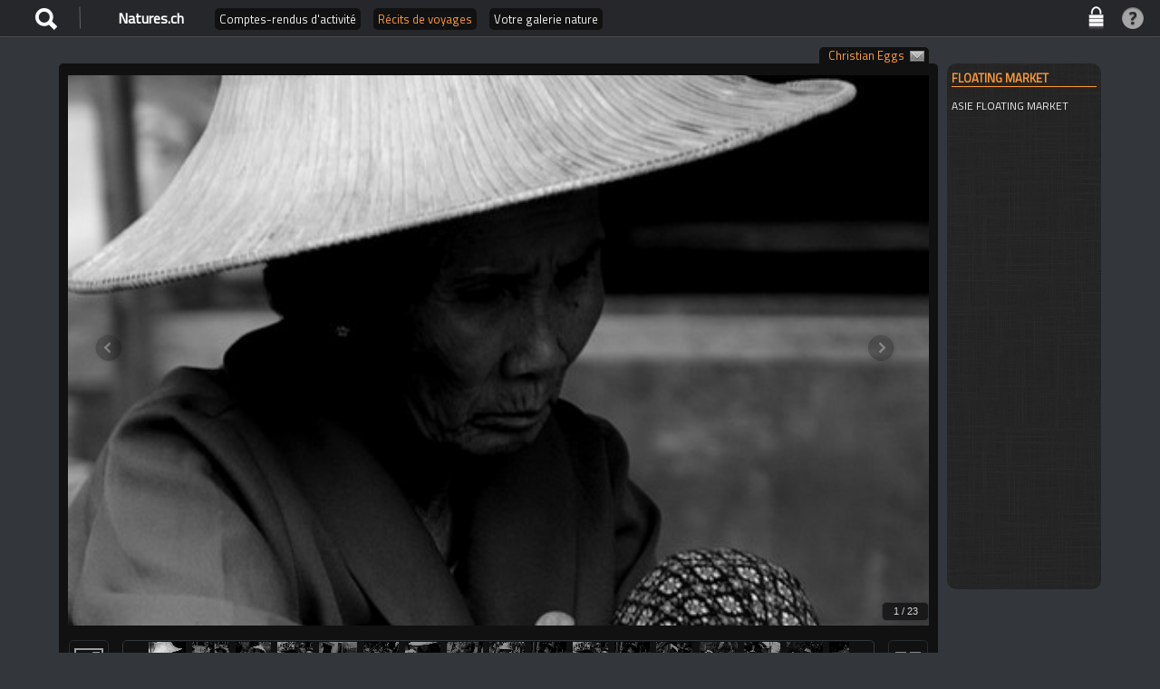

--- FILE ---
content_type: text/html; charset=UTF-8
request_url: https://natures.ch/galerie/index.php?catId=2&galId=222&tri=&useIdSel=32
body_size: 38693
content:
<!doctype html>
<html lang="fr">
	<head>
		<meta charset="utf-8" />
		<title>Natures.ch, galeries d'images</title>
        <!-- FOR IOS -->
        <link rel="apple-touch-icon-precomposed" href="img/iconIos.png"/>
        <link rel="apple-touch-icon" href="img/iconIos.png"/>
        <link rel="apple-touch-startup-image" href="img/splash.png" />
        <meta name="apple-mobile-web-app-capable" content="yes">
        <meta name="apple-mobile-web-app-status-bar-style" content="black" />
        <meta name="viewport" content="width=device-width initial-scale=1.0 maximum-scale=1.0 user-scalable=yes" />

        <!-- CSS RESET GLOBAL -->
        <link rel="stylesheet" type="text/css" href="css/reset.css">
        <!-- CSS GOOGLE FONT -->
        <!--<link href='https://fonts.googleapis.com/css?family=Roboto' rel='stylesheet' type='text/css'>-->
		<link href='https://fonts.googleapis.com/css?family=Titillium+Web' rel='stylesheet' type='text/css'>

        <!-- CSS USER INTERFACE -->
        <link type="text/css" rel="stylesheet" href='css/ui.css' />
        <link id="size-stylesheet" rel='stylesheet' type='text/css' href="" />  
        
		<!-- CSS MMENU JQUERY -->
        <link type="text/css" rel="stylesheet" href="jscript/mmenu/css/jquery.mmenu.all.css" />

        <!-- JQUERY LIB -->
        <script src="jscript/jquery-1.10.2.min.js"></script>
        
        <script src="jscript/resolution.js"></script>
        
       
        
        
        <script type="text/javascript" src="jscript/mmenu/js/jquery.mmenu.min.all.js"></script>
        
		<script src="galleria/galleria-1.4.1.min.js"></script>
        
        <!-- JQUERY UI PLUGIN 
        <link rel="stylesheet" type="text/css" href="css/jquery-ui-lightness/jquery-ui-1.10.3.custom.min.css">
        <script src="jscript/jquery-ui-1.10.3.custom.min.js"></script>-->
      
        <!-- JQUERY FORM PLUGIN -->
        <script src="jscript/jquery.form.min.js"></script>
        
        <link rel="stylesheet" href="jscript/nanoscroller.css">
        <script src="jscript/jquery.nanoscroller.min.js"></script>
        
        <script src="jscript/jquery.stayInWebApp.min.js"></script>   


		
        <!-- JQUERY INIT  -->
        <script>
$(document).ready(function(){
	$.stayInWebApp();
	
	$(".nano").nanoScroller({ 
		iOSNativeScrolling: true,
		flash: true,
		preventPageScrolling: true
	 });
	
	
	// do something when someone clicks an element with the ID 'mylink'
	$('#play').click(function() {
	
		$('.galleria').data('galleria').playToggle(); // will start slideshow attached to #image when the element #play is clicked
	
	});
	$('#fs').click(function() {
	
		$('.galleria').data('galleria').toggleFullscreen(); // will start slideshow attached to #image when the element #play is clicked
	
	});
	
	$('nav#menu').mmenu({
		"classes": "mm-light",
		"counters": true,
		"slidingSubmenus": false
		/*			
		"searchfield": {
			"addTo": "panels",
			"add": true,
			"search": true
		}*/
	});
	
	
	var cLoad=1;
	$("nav#menu").mmenu().on( "opened.mm", function() {
		//alert( "The menu has just been closed." );
		//$("nav#menu").css("display","none");
		//$('nav#menu').trigger('close');
		
		//console.log(cLoad);
		if(cLoad==1)
		{
			//console.log("c'est 1");
			setTimeout(function() {
				  // Do something after 5 seconds
				  $('nav#menu').trigger('close');
			}, 1000);			
		}
		cLoad++;
		
	}).trigger( "open.mm" );


});



</script>        
	</head>
	<body>
		<div id="page">
			<div class="header">
				<a href="#menu" class="icon"></a>
				<h2><a href="../index.php">Natures.ch</a></h2>
                <ul id="navCat">			<li><a href="index.php?catId=1&galId=1422" >Comptes-rendus d'activité</a></li>
						<li><a href="index.php?catId=2&galId=1457" class="on">Récits de voyages</a></li>
						<li><a href="index.php?catId=3&galId=1461" >Votre galerie nature</a></li>
			</ul>                <a href="manage/index.php" id="btnLog" target="_blank">Login</a>
                <a href="index.php?page=guide&catId=100" id="btnGuide">Guide</a>
			</div>
			<div class="content">
				<div id="mainGalBox">
											<div id="diapoBox"><div class="galleria"></div>
<script>
/*
	function findIndexByKeyValue: finds "key" key inside "ob" object that equals "value" value
	example: findIndexByKeyValue(students, 'name', "Jim");
	object: students = [
	   {name: 'John', age: 100, profession: 'Programmer'},
	   {name: 'Jim', age: 50, profession: 'Carpenter'}
	];
	would find the index of "Jim" and return 1
*/
 
function findIndexByKeyValue(obj, key, value)
{
    for (var i = 0; i < obj.length; i++) {
        if (obj[i][key] == value) {
            return i;
        }
    }
    return null;
}


var data = [
			{
			thumb: 'pict/161/mini_22.jpg',
			image: 'pict/161/22.jpg',
			description: ''	
		},
				{
			thumb: 'pict/161/mini_21.jpg',
			image: 'pict/161/21.jpg',
			description: ''	
		},
				{
			thumb: 'pict/161/mini_20.jpg',
			image: 'pict/161/20.jpg',
			description: ''	
		},
				{
			thumb: 'pict/161/mini_19.jpg',
			image: 'pict/161/19.jpg',
			description: ''	
		},
				{
			thumb: 'pict/161/mini_18.jpg',
			image: 'pict/161/18.jpg',
			description: ''	
		},
				{
			thumb: 'pict/161/mini_17.jpg',
			image: 'pict/161/17.jpg',
			description: ''	
		},
				{
			thumb: 'pict/161/mini_16.jpg',
			image: 'pict/161/16.jpg',
			description: ''	
		},
				{
			thumb: 'pict/161/mini_15.jpg',
			image: 'pict/161/15.jpg',
			description: ''	
		},
				{
			thumb: 'pict/161/mini_14.jpg',
			image: 'pict/161/14.jpg',
			description: ''	
		},
				{
			thumb: 'pict/161/mini_13.jpg',
			image: 'pict/161/13.jpg',
			description: ''	
		},
				{
			thumb: 'pict/161/mini_12.jpg',
			image: 'pict/161/12.jpg',
			description: ''	
		},
				{
			thumb: 'pict/161/mini_11.jpg',
			image: 'pict/161/11.jpg',
			description: ''	
		},
				{
			thumb: 'pict/161/mini_10.jpg',
			image: 'pict/161/10.jpg',
			description: ''	
		},
				{
			thumb: 'pict/161/mini_9.jpg',
			image: 'pict/161/9.jpg',
			description: ''	
		},
				{
			thumb: 'pict/161/mini_8.jpg',
			image: 'pict/161/8.jpg',
			description: ''	
		},
				{
			thumb: 'pict/161/mini_7.jpg',
			image: 'pict/161/7.jpg',
			description: ''	
		},
				{
			thumb: 'pict/161/mini_6.jpg',
			image: 'pict/161/6.jpg',
			description: ''	
		},
				{
			thumb: 'pict/161/mini_5.jpg',
			image: 'pict/161/5.jpg',
			description: ''	
		},
				{
			thumb: 'pict/161/mini_4.jpg',
			image: 'pict/161/4.jpg',
			description: ''	
		},
				{
			thumb: 'pict/161/mini_3.jpg',
			image: 'pict/161/3.jpg',
			description: ''	
		},
				{
			thumb: 'pict/161/mini_2.jpg',
			image: 'pict/161/2.jpg',
			description: ''	
		},
				{
			thumb: 'pict/161/mini_1.jpg',
			image: 'pict/161/1.jpg',
			description: ''	
		},
				{
			thumb: 'pict/161/mini_1.jpg',
			image: 'pict/161/1.jpg',
			description: ''	
		},
		];

Galleria.configure({
	thumbnails: 'lazy',
	dataSource: data
});


</script>           



<script>

	var winSize=$(window).width();
	//alert(winSize);
	if(winSize>1025)
	{
		var widthInit=970;
		var heightInit=690;
	}
	else
	{
		var widthInit=800;
		var heightInit=580;
	}

    Galleria.loadTheme('galleria/themes/classic/galleria.classic.js');
    Galleria.run('.galleria', {
        height: heightInit,
		width: widthInit,
		//autoplay: 7000, // will move forward every 7 seconds
        preload: 1,
		initialTransition: 'fade',
        transition: 'fadeslide',
		fullscreenTransition:'fadeslide',
		touchTransition:'fadeslide',
		transitionSpeed: 1400,
        imageCrop: true	
		//imagePan: 'true',
        //lightbox: true
		//showInfo: true
		//easing: 'galleriaIn'
		
		/*
		extend: function(options) {
	
			Galleria.log(this) // the gallery instance
			Galleria.log(options) // the gallery options
	
			// listen to when an image is shown
			this.bind('image', function(e) {
	
				Galleria.log(e) // the event object may contain custom objects, in this case the main image
				Galleria.log(e.imageTarget) // the current image
				
				//console.log(e.imageTarget);
				// lets make galleria open a lightbox when clicking the main image:
				
				$(e.imageTarget).click(this.proxy(function() {
				   this.openLightbox();
				}));
				
			});
		}*/	
		
        
    });
	
	Galleria.ready(function() {
		var gallery = this;
		
		this.lazyLoadChunks(12);

		// ADD FULLSCREEN BTN TO BOTTOM BAR
		this.addElement('fscr');
		this.appendChild('thumbnails-container','fscr');
		var fscr = this.$('fscr')
			.click(function() {
				gallery.toggleFullscreen();
               	
				// --- toggle bgImage BTN
			    var bgImg = $(this).css('background-image')
				var fileNameIndex = bgImg.lastIndexOf("/") + 1;
				var filenameT = bgImg.substr(fileNameIndex);
				//var filename=filenameT.substr(0,filenameT.length-2);
				var filename=filenameT.split('"');
				//console.log(filename[0]);
				if (filename[0] == "fullscreen.png") {
					$(this).css("background-image",'url(galleria/themes/classic/fullscreenOff.png)');
				}
				else {
					$(this).css("background-image",'url(galleria/themes/classic/fullscreen.png)');
				} 
			});
			
		//this.addIdleState(this.get('fscr'), { opacity:0 });
		
		// ADD PLAY DIAPO BTN TO BOTTOM BAR		
		this.addElement('play');
		this.appendChild('thumbnails-container','play');
		var fscr = this.$('play')
			.click(function() {
				gallery.playToggle();
				
				// --- toggle bgImage BTN
			    var bgImg = $(this).css('background-image')
				var fileNameIndex = bgImg.lastIndexOf("/") + 1;
				var filenameT = bgImg.substr(fileNameIndex);
				//var filename=filenameT.substr(0,filenameT.length-2);
				var filename=filenameT.split('"');
				//console.log(filename[0]);
				if (filename[0] == "playpause.png") {
					$(this).css("background-image",'url(galleria/themes/classic/playpauseOff.png)');
				}
				else {
					$(this).css("background-image",'url(galleria/themes/classic/playpause.png)');
				} 				
			});
		//this.addIdleState(this.get('play'), { opacity:0 });		
		
	});	
</script>
</div>
						<div id="infoGalBox">
							      
		<p class="nameBox"><a href="mailto:cris@anywaygalerie.ch">Christian Eggs</a></p>        
        <h4>FLOATING MARKET</h4>        
        <!--<p>(01.07.2006)</p>-->
		<div class="nano">
            <div class="nano-content">
				<div style="padding-right: 15px;">ASIE FLOATING MARKET</div>
            </div>
        </div>
        						</div>
						                </div>
            </div>
			<!-- NAV START -->
            <nav id="menu">
            		<ul>
            
            <li>
                <span>
                <form name="f_search" id="f_search" method="post" action="index.php">
                    <input type="text" name="textsearch" value="" id="textsearch" />
                    <input type="image" src="img/search_button_round.png" alt="" id="f_btn_search" />
                </form>
                <div class="clear"></div>       
                                </span>
            </li>
            
			<li ><span>Bally Mathieu</span>
					<ul id="la74">						<li ><a href="index.php?catId=2&galId=1053&tri=&useIdSel=74#la74">Maroc 12.2010-01.2011</a></li>
											</ul>
				  </li>
			<li ><span>Barbalat Alain</span>
					<ul id="la39">						<li ><a href="index.php?catId=2&galId=156&tri=&useIdSel=39#la39">Emirats Arabes Unis</a></li>
											</ul>
				  </li>
			<li ><span>Birdline Tours </span>
					<ul id="la25">						<li ><a href="index.php?catId=2&galId=1391&tri=&useIdSel=25#la25">La Nouvelle-Zélande et ses îles subantarctiques.</a></li>
												<li ><a href="index.php?catId=2&galId=1390&tri=&useIdSel=25#la25">Kazakhstan et Kirghizistan</a></li>
												<li ><a href="index.php?catId=2&galId=1379&tri=&useIdSel=25#la25">Voyage Birdline Tours en Turquie orientale</a></li>
												<li ><a href="index.php?catId=2&galId=1273&tri=&useIdSel=25#la25">Voyage Birdline Tours au Sénégal</a></li>
												<li ><a href="index.php?catId=2&galId=1241&tri=&useIdSel=25#la25">Voyage Birdline Tours au Chukotka</a></li>
												<li ><a href="index.php?catId=2&galId=1178&tri=&useIdSel=25#la25">Voyage Birdline Tours au Kamtchatka</a></li>
												<li ><a href="index.php?catId=2&galId=1148&tri=&useIdSel=25#la25">Voyage Birdline Tours en Scandinavie</a></li>
												<li ><a href="index.php?catId=2&galId=1120&tri=&useIdSel=25#la25">Voyage Birdline Tours en Alaska</a></li>
												<li ><a href="index.php?catId=2&galId=1066&tri=&useIdSel=25#la25">Voyage Birdline Tours au Spitzberg</a></li>
												<li ><a href="index.php?catId=2&galId=1091&tri=&useIdSel=25#la25">Voyage Birdline Tours au Maroc</a></li>
												<li ><a href="index.php?catId=2&galId=1070&tri=&useIdSel=25#la25">Voyage Birdline Tours en Ethiopie</a></li>
												<li ><a href="index.php?catId=2&galId=914&tri=&useIdSel=25#la25">Voyage Birdline Tours en Pologne</a></li>
												<li ><a href="index.php?catId=2&galId=813&tri=&useIdSel=25#la25">Voyage en Espagne du 14 au 25 avril 2008</a></li>
												<li ><a href="index.php?catId=2&galId=804&tri=&useIdSel=25#la25">Lac du Der novembre 2006</a></li>
												<li ><a href="index.php?catId=2&galId=714&tri=&useIdSel=25#la25">Voyage Birdline Tours en Espagne</a></li>
												<li ><a href="index.php?catId=2&galId=534&tri=&useIdSel=25#la25">Week-end en Champagne</a></li>
												<li ><a href="index.php?catId=2&galId=694&tri=&useIdSel=25#la25">Voyage en Camargue-Crau-Alpilles</a></li>
												<li ><a href="index.php?catId=2&galId=464&tri=&useIdSel=25#la25">Voyage Birdline Tours en Turquie  -  Anatolie</a></li>
												<li ><a href="index.php?catId=2&galId=296&tri=&useIdSel=25#la25">Voyage Birdline Tours en Tunisie</a></li>
												<li ><a href="index.php?catId=2&galId=72&tri=&useIdSel=25#la25">Voyage Birdline Tours en Roumanie</a></li>
											</ul>
				  </li>
			<li ><span>Bornand Christophe</span>
					<ul id="la87">						<li ><a href="index.php?catId=2&galId=528&tri=&useIdSel=87#la87">Camp de baguage en Roumanie</a></li>
												<li ><a href="index.php?catId=2&galId=408&tri=&useIdSel=87#la87">Borneo - Sabah</a></li>
												<li ><a href="index.php?catId=2&galId=409&tri=&useIdSel=87#la87">Borneo - Sarawak</a></li>
											</ul>
				  </li>
			<li ><span>Bottin Philippe</span>
					<ul id="la6">						<li ><a href="index.php?catId=2&galId=1457&tri=&useIdSel=6#la6">Les phoques communs de la Baie de Somme</a></li>
												<li ><a href="index.php?catId=2&galId=1428&tri=&useIdSel=6#la6">Les joyaux du Pérou</a></li>
												<li ><a href="index.php?catId=2&galId=1427&tri=&useIdSel=6#la6">L’Equateur et sa forêt amazonienne</a></li>
												<li ><a href="index.php?catId=2&galId=1426&tri=&useIdSel=6#la6">Les îles enchantées des Galapagos</a></li>
												<li ><a href="index.php?catId=2&galId=1418&tri=&useIdSel=6#la6">Du delta de l’Okavango jusqu’au chutes Victoria.</a></li>
												<li ><a href="index.php?catId=2&galId=1417&tri=&useIdSel=6#la6">Afrique du Sud – Parc Kruger</a></li>
												<li ><a href="index.php?catId=2&galId=1408&tri=&useIdSel=6#la6">La route du sud de Madagascar</a></li>
												<li ><a href="index.php?catId=2&galId=1392&tri=&useIdSel=6#la6">La Nouvelle-Zélande et ses îles subantarctiques.</a></li>
												<li ><a href="index.php?catId=2&galId=1384&tri=&useIdSel=6#la6">Sénégal</a></li>
												<li ><a href="index.php?catId=2&galId=1378&tri=&useIdSel=6#la6">Le Bélize et ses sites Mayas</a></li>
												<li ><a href="index.php?catId=2&galId=1147&tri=&useIdSel=6#la6">Scandinavie</a></li>
												<li ><a href="index.php?catId=2&galId=903&tri=&useIdSel=6#la6">Quel avenir pour le delta de l Ebre ?</a></li>
												<li ><a href="index.php?catId=2&galId=759&tri=&useIdSel=6#la6">Maldives</a></li>
												<li ><a href="index.php?catId=2&galId=100&tri=&useIdSel=6#la6">Traversée d Arolla à Ferpècle</a></li>
												<li ><a href="index.php?catId=2&galId=465&tri=&useIdSel=6#la6">A la découverte de Bornéo</a></li>
												<li ><a href="index.php?catId=2&galId=267&tri=&useIdSel=6#la6">Parcs et réserves du Kenya</a></li>
												<li ><a href="index.php?catId=2&galId=129&tri=&useIdSel=6#la6">L’avifaune du Costa Rica</a></li>
												<li ><a href="index.php?catId=2&galId=88&tri=&useIdSel=6#la6">Les orques de Norvège</a></li>
											</ul>
				  </li>
			<li ><span>Carly </span>
					<ul id="la113">						<li ><a href="index.php?catId=2&galId=599&tri=&useIdSel=113#la113">Vacances Floride</a></li>
											</ul>
				  </li>
			<li ><span>Chambon Claude</span>
					<ul id="la154">						<li ><a href="index.php?catId=2&galId=1293&tri=&useIdSel=154#la154">Aix-la-Chapelle</a></li>
												<li ><a href="index.php?catId=2&galId=1291&tri=&useIdSel=154#la154">Paysages du Maroc</a></li>
												<li ><a href="index.php?catId=2&galId=1182&tri=&useIdSel=154#la154">Ouest Américain</a></li>
												<li ><a href="index.php?catId=2&galId=1163&tri=&useIdSel=154#la154">Copenhague</a></li>
												<li ><a href="index.php?catId=2&galId=1165&tri=&useIdSel=154#la154">Dublin</a></li>
												<li ><a href="index.php?catId=2&galId=1164&tri=&useIdSel=154#la154">Lyon (Fête des Lumières 2011)</a></li>
												<li ><a href="index.php?catId=2&galId=1162&tri=&useIdSel=154#la154">Lisbonne</a></li>
												<li ><a href="index.php?catId=2&galId=1161&tri=&useIdSel=154#la154">Cités Bataves (Amsterdam - Rotterdam...)</a></li>
												<li ><a href="index.php?catId=2&galId=1160&tri=&useIdSel=154#la154">Venise</a></li>
												<li ><a href="index.php?catId=2&galId=1159&tri=&useIdSel=154#la154">Rome</a></li>
												<li ><a href="index.php?catId=2&galId=1154&tri=&useIdSel=154#la154">Paysages d'Irlande</a></li>
												<li ><a href="index.php?catId=2&galId=1156&tri=&useIdSel=154#la154">Paysages du Portugal</a></li>
												<li ><a href="index.php?catId=2&galId=1157&tri=&useIdSel=154#la154">Paysages de France</a></li>
												<li ><a href="index.php?catId=2&galId=1158&tri=&useIdSel=154#la154">Paysages de Suisse</a></li>
											</ul>
				  </li>
			<li ><span>Chardon Katia</span>
					<ul id="la147">						<li ><a href="index.php?catId=2&galId=815&tri=&useIdSel=147#la147">Sri Lanka, février 2007</a></li>
												<li ><a href="index.php?catId=2&galId=806&tri=&useIdSel=147#la147">Québec, octobre 2007</a></li>
												<li ><a href="index.php?catId=2&galId=807&tri=&useIdSel=147#la147">Cyclades, octobre 2008</a></li>
												<li ><a href="index.php?catId=2&galId=808&tri=&useIdSel=147#la147">Engadine, juillet 2004</a></li>
												<li ><a href="index.php?catId=2&galId=809&tri=&useIdSel=147#la147">On dirait le sud...</a></li>
											</ul>
				  </li>
			<li ><span>Chevalier Matthieu</span>
					<ul id="la149">						<li ><a href="index.php?catId=2&galId=820&tri=&useIdSel=149#la149">Pérou, quelque part, un jour...</a></li>
											</ul>
				  </li>
			<li ><span>Corajoud Pierre</span>
					<ul id="la90">						<li ><a href="index.php?catId=2&galId=422&tri=&useIdSel=90#la90">La balade des marais</a></li>
												<li ><a href="index.php?catId=2&galId=424&tri=&useIdSel=90#la90">La Serine</a></li>
												<li ><a href="index.php?catId=2&galId=425&tri=&useIdSel=90#la90">La balade champêtre au pied du Jura</a></li>
												<li ><a href="index.php?catId=2&galId=426&tri=&useIdSel=90#la90">Le Nozon</a></li>
												<li ><a href="index.php?catId=2&galId=427&tri=&useIdSel=90#la90">La balade des chênes</a></li>
											</ul>
				  </li>
			<li ><span>De Geoffroy</span>
					<ul id="la100">						<li ><a href="index.php?catId=2&galId=893&tri=&useIdSel=100#la100">Finlande-Norvege 2009 (22-30 Mai 2009)</a></li>
											</ul>
				  </li>
			<li ><span>Dvorak Matthieu</span>
					<ul id="la70">						<li ><a href="index.php?catId=2&galId=306&tri=&useIdSel=70#la70">Corse Octobre 2006</a></li>
											</ul>
				  </li>
			<li class="Selected"><span>Eggs Christian</span>
					<ul id="la32">						<li ><a href="index.php?catId=2&galId=223&tri=&useIdSel=32#la32">BALADE DANS LES ALPES</a></li>
												<li class="Selected"><a href="index.php?catId=2&galId=222&tri=&useIdSel=32#la32">FLOATING MARKET</a></li>
												<li ><a href="index.php?catId=2&galId=235&tri=&useIdSel=32#la32">REPERAGE EN COLOMBIE BRITANNIQUE</a></li>
												<li ><a href="index.php?catId=2&galId=182&tri=&useIdSel=32#la32">VOYAGE AU PAYS DES REINES DU VAL D'HERENS</a></li>
												<li ><a href="index.php?catId=2&galId=226&tri=&useIdSel=32#la32">SUD AFRICA</a></li>
												<li ><a href="index.php?catId=2&galId=133&tri=&useIdSel=32#la32">PAYSAGE DE VIGNE EN VALAIS</a></li>
												<li ><a href="index.php?catId=2&galId=110&tri=&useIdSel=32#la32">BODIE GHOST TOWN 1999</a></li>
												<li ><a href="index.php?catId=2&galId=119&tri=&useIdSel=32#la32">PAYSAGES LACS SUISSE</a></li>
												<li ><a href="index.php?catId=2&galId=114&tri=&useIdSel=32#la32">CUBA</a></li>
												<li ><a href="index.php?catId=2&galId=130&tri=&useIdSel=32#la32">CARAIBES</a></li>
												<li ><a href="index.php?catId=2&galId=131&tri=&useIdSel=32#la32">PREALPES, VUES D'EN HAUT</a></li>
												<li ><a href="index.php?catId=2&galId=117&tri=&useIdSel=32#la32">UN JOUR DE MARCHE AEN HAITI</a></li>
												<li ><a href="index.php?catId=2&galId=116&tri=&useIdSel=32#la32">ETERNELLE EGYPTE</a></li>
												<li ><a href="index.php?catId=2&galId=112&tri=&useIdSel=32#la32">AMERINDIENS</a></li>
												<li ><a href="index.php?catId=2&galId=120&tri=&useIdSel=32#la32">DIVERS DESERTS</a></li>
											</ul>
				  </li>
			<li ><span>Empreinte Montagne Stéphane</span>
					<ul id="la159">						<li ><a href="index.php?catId=2&galId=886&tri=&useIdSel=159#la159">Montagne</a></li>
											</ul>
				  </li>
			<li ><span>Fragnière Pépé</span>
					<ul id="la148">						<li ><a href="index.php?catId=2&galId=1187&tri=&useIdSel=148#la148">Un petit tour au Québec  Canada  ( Février 2013)</a></li>
												<li ><a href="index.php?catId=2&galId=1127&tri=&useIdSel=148#la148">Delta de l'Ebre automne 2011</a></li>
											</ul>
				  </li>
			<li ><span>Franc Olivia</span>
					<ul id="la11">						<li ><a href="index.php?catId=2&galId=1029&tri=&useIdSel=11#la11">Haute Route Zermatt - Saas Fee</a></li>
												<li ><a href="index.php?catId=2&galId=692&tri=&useIdSel=11#la11">La Bernina</a></li>
												<li ><a href="index.php?catId=2&galId=691&tri=&useIdSel=11#la11">La Bretagne : 3 jours le long du GR 34</a></li>
												<li ><a href="index.php?catId=2&galId=450&tri=&useIdSel=11#la11">Haute Route Champex - Zermatt</a></li>
												<li ><a href="index.php?catId=2&galId=340&tri=&useIdSel=11#la11">Carrefour Jeunesse Emploi de Mékinac</a></li>
												<li ><a href="index.php?catId=2&galId=339&tri=&useIdSel=11#la11">Husky-Aventures 2007</a></li>
												<li ><a href="index.php?catId=2&galId=209&tri=&useIdSel=11#la11">Tour des Dents du Midi</a></li>
												<li ><a href="index.php?catId=2&galId=206&tri=&useIdSel=11#la11">Chemin de St-Jacques de Compostelle</a></li>
												<li ><a href="index.php?catId=2&galId=141&tri=&useIdSel=11#la11">Husky-Aventures 2006</a></li>
												<li ><a href="index.php?catId=2&galId=60&tri=&useIdSel=11#la11">Tour des Muverans</a></li>
											</ul>
				  </li>
			<li ><span>Frey Alain</span>
					<ul id="la114">						<li ><a href="index.php?catId=2&galId=1294&tri=&useIdSel=114#la114">Abruzzes  mai 2013</a></li>
											</ul>
				  </li>
			<li ><span>Gabioud Simon</span>
					<ul id="la69">						<li ><a href="index.php?catId=2&galId=293&tri=&useIdSel=69#la69">Voyage en Gaspésie (Québec)</a></li>
												<li ><a href="index.php?catId=2&galId=321&tri=&useIdSel=69#la69">Voyage ornithologique en Camargue</a></li>
											</ul>
				  </li>
			<li ><span>Gillioz Jean-Richard</span>
					<ul id="la63">						<li ><a href="index.php?catId=2&galId=255&tri=&useIdSel=63#la63">Voyage en Turquie (2006)</a></li>
												<li ><a href="index.php?catId=2&galId=256&tri=&useIdSel=63#la63">Voyage en Turquie (2005)</a></li>
											</ul>
				  </li>
			<li ><span>Jaquier Frédéric</span>
					<ul id="la33">						<li ><a href="index.php?catId=2&galId=1191&tri=&useIdSel=33#la33">Voyage en Camargue Mai 2013</a></li>
												<li ><a href="index.php?catId=2&galId=1173&tri=&useIdSel=33#la33">Deux heures autour des Sept-Iles ( En Bretagne )</a></li>
												<li ><a href="index.php?catId=2&galId=124&tri=&useIdSel=33#la33">Voyage en Camargue Mai 2006</a></li>
												<li ><a href="index.php?catId=2&galId=121&tri=&useIdSel=33#la33">Voyage au lac de Der. Nov 2004</a></li>
											</ul>
				  </li>
			<li ><span>Jaquier Ryan</span>
					<ul id="la191">						<li ><a href="index.php?catId=2&galId=1194&tri=&useIdSel=191#la191">Camargue 2013</a></li>
												<li ><a href="index.php?catId=2&galId=1137&tri=&useIdSel=191#la191">Bretagne 2012</a></li>
											</ul>
				  </li>
			<li ><span>Jean-Petit-Matile Olivier</span>
					<ul id="la21">						<li ><a href="index.php?catId=2&galId=1068&tri=&useIdSel=21#la21">Les Shetland</a></li>
												<li ><a href="index.php?catId=2&galId=763&tri=&useIdSel=21#la21">Paysages scandinaves...</a></li>
												<li ><a href="index.php?catId=2&galId=333&tri=&useIdSel=21#la21">La réserve de Wood Buffalo</a></li>
												<li ><a href="index.php?catId=2&galId=526&tri=&useIdSel=21#la21">Voyages aux Shetlands</a></li>
												<li ><a href="index.php?catId=2&galId=316&tri=&useIdSel=21#la21">Voyage dans le Grand Nord canadien</a></li>
											</ul>
				  </li>
			<li ><span>Justine De Ridder Justine</span>
					<ul id="la161">						<li ><a href="index.php?catId=2&galId=890&tri=&useIdSel=161#la161">Voyage en Finlande-Norvège</a></li>
											</ul>
				  </li>
			<li ><span>Marmeys Patricia</span>
					<ul id="la60">						<li ><a href="index.php?catId=2&galId=246&tri=&useIdSel=60#la60">Souvenirs de Polynésie</a></li>
												<li ><a href="index.php?catId=2&galId=247&tri=&useIdSel=60#la60">Voyage au Yukon et en Alaska</a></li>
											</ul>
				  </li>
			<li ><span>Martinez Nicolas</span>
					<ul id="la110">						<li ><a href="index.php?catId=2&galId=968&tri=&useIdSel=110#la110">Syrie</a></li>
											</ul>
				  </li>
			<li ><span>Menétrey Yves</span>
					<ul id="la67">						<li ><a href="index.php?catId=2&galId=1041&tri=&useIdSel=67#la67">Fresques Orgosolo Sardaigne</a></li>
												<li ><a href="index.php?catId=2&galId=1040&tri=&useIdSel=67#la67">Sardaigne septembre  2010</a></li>
												<li ><a href="index.php?catId=2&galId=1002&tri=&useIdSel=67#la67">Baronnie mai 2010</a></li>
												<li ><a href="index.php?catId=2&galId=985&tri=&useIdSel=67#la67">Voyage Maroc 31.1. au 7.2. 2010.</a></li>
												<li ><a href="index.php?catId=2&galId=917&tri=&useIdSel=67#la67">Voyage en Bretagne du 21.4 au 28.4.2009</a></li>
												<li ><a href="index.php?catId=2&galId=911&tri=&useIdSel=67#la67">Voyage en Turkie 1-18.7.09</a></li>
												<li ><a href="index.php?catId=2&galId=732&tri=&useIdSel=67#la67">Sardaigne Côte Ouest  26 août au 2 sept 2008</a></li>
												<li ><a href="index.php?catId=2&galId=731&tri=&useIdSel=67#la67">Voyage en Roumanie septembre 2007</a></li>
												<li ><a href="index.php?catId=2&galId=730&tri=&useIdSel=67#la67">Finlande 2008</a></li>
												<li ><a href="index.php?catId=2&galId=421&tri=&useIdSel=67#la67">Voyage en Géorgie 2007</a></li>
												<li ><a href="index.php?catId=2&galId=336&tri=&useIdSel=67#la67">Voyage en Pologne mai 2005</a></li>
												<li ><a href="index.php?catId=2&galId=299&tri=&useIdSel=67#la67">Voyage au sud de la Tunisie du 21 au 28 octobre 2006</a></li>
												<li ><a href="index.php?catId=2&galId=279&tri=&useIdSel=67#la67">Voyage en Islande  Juin 2006</a></li>
											</ul>
				  </li>
			<li ><span>Morard Eric</span>
					<ul id="la41">						<li ><a href="index.php?catId=2&galId=482&tri=&useIdSel=41#la41">Voyage orthoptérologique au Tessin</a></li>
												<li ><a href="index.php?catId=2&galId=357&tri=&useIdSel=41#la41">Les Adroits de la vallée des Ormonts</a></li>
											</ul>
				  </li>
			<li ><span>Nierle Thomas</span>
					<ul id="la185">						<li ><a href="index.php?catId=2&galId=1145&tri=&useIdSel=185#la185">Brésil 2012</a></li>
												<li ><a href="index.php?catId=2&galId=1065&tri=&useIdSel=185#la185">Seychelles 2011</a></li>
											</ul>
				  </li>
			<li ><span>Pellaton Evelyne</span>
					<ul id="la53">						<li ><a href="index.php?catId=2&galId=880&tri=&useIdSel=53#la53">Slovénie : pays de l'ours</a></li>
												<li ><a href="index.php?catId=2&galId=877&tri=&useIdSel=53#la53">Roumanie : Carpates et delta du Danube</a></li>
												<li ><a href="index.php?catId=2&galId=736&tri=&useIdSel=53#la53">Tunisie : Djerba et les portes du Sahara</a></li>
												<li ><a href="index.php?catId=2&galId=638&tri=&useIdSel=53#la53">Estrémadure et Doñana</a></li>
												<li ><a href="index.php?catId=2&galId=205&tri=&useIdSel=53#la53">Suède - Hälsingland</a></li>
											</ul>
				  </li>
			<li ><span>Perret Alain</span>
					<ul id="la92">						<li ><a href="index.php?catId=2&galId=819&tri=&useIdSel=92#la92">Ladakh  Zanskar</a></li>
												<li ><a href="index.php?catId=2&galId=897&tri=&useIdSel=92#la92">Algérie</a></li>
												<li ><a href="index.php?catId=2&galId=445&tri=&useIdSel=92#la92">Corse</a></li>
												<li ><a href="index.php?catId=2&galId=446&tri=&useIdSel=92#la92">Libye</a></li>
											</ul>
				  </li>
			<li ><span>Porchet Gérald</span>
					<ul id="la18">						<li ><a href="index.php?catId=2&galId=44&tri=&useIdSel=18#la18">Ballade du côté de Torgon</a></li>
											</ul>
				  </li>
			<li ><span>Quiblier Christine et José</span>
					<ul id="la96">						<li ><a href="index.php?catId=2&galId=1296&tri=&useIdSel=96#la96">2011 Ethiopie</a></li>
												<li ><a href="index.php?catId=2&galId=1180&tri=&useIdSel=96#la96">2011 Islande</a></li>
												<li ><a href="index.php?catId=2&galId=485&tri=&useIdSel=96#la96">2007 Entre Pô et Sesia</a></li>
											</ul>
				  </li>
			<li ><span>Rapin Pascal</span>
					<ul id="la31">						<li ><a href="index.php?catId=2&galId=1456&tri=&useIdSel=31#la31">Kenya 2024 - première partie</a></li>
												<li ><a href="index.php?catId=2&galId=1455&tri=&useIdSel=31#la31">Kenya 2024 - deuxième partie</a></li>
												<li ><a href="index.php?catId=2&galId=1454&tri=&useIdSel=31#la31">Jargalant et Mongolie occidentale</a></li>
												<li ><a href="index.php?catId=2&galId=1449&tri=&useIdSel=31#la31">Ouganda 2022 - Endémiques du rift albertin et grande faune africaine - deuxième partie</a></li>
												<li ><a href="index.php?catId=2&galId=1446&tri=&useIdSel=31#la31">Ouganda 2022 - Endémiques du rift albertin et grande faune africaine - première partie</a></li>
												<li ><a href="index.php?catId=2&galId=1439&tri=&useIdSel=31#la31">Karupelv Valley Project - un été au Groenland</a></li>
												<li ><a href="index.php?catId=2&galId=1434&tri=&useIdSel=31#la31">Inde du Nord - novembre 2019</a></li>
												<li ><a href="index.php?catId=2&galId=1433&tri=&useIdSel=31#la31">La Palma / Canaries - mars 2019</a></li>
												<li ><a href="index.php?catId=2&galId=1432&tri=&useIdSel=31#la31">Extrême-Orient russe : Oussouri et Sakhaline 2018</a></li>
												<li ><a href="index.php?catId=2&galId=1431&tri=&useIdSel=31#la31">Sultanat d'Oman, région du Dhofar - février 2018</a></li>
												<li ><a href="index.php?catId=2&galId=1430&tri=&useIdSel=31#la31">Zambie octobre-novembre 2017 - Deuxième partie</a></li>
												<li ><a href="index.php?catId=2&galId=1429&tri=&useIdSel=31#la31">Zambie octobre-novembre 2017 - Première partie</a></li>
												<li ><a href="index.php?catId=2&galId=1424&tri=&useIdSel=31#la31">Fuerteventura - février-mars 2017</a></li>
												<li ><a href="index.php?catId=2&galId=1423&tri=&useIdSel=31#la31">Sibérie - région du lac Baïkal - printemps 2017</a></li>
												<li ><a href="index.php?catId=2&galId=1399&tri=&useIdSel=31#la31">Canada - printemps 2016</a></li>
												<li ><a href="index.php?catId=2&galId=1396&tri=&useIdSel=31#la31">Namibie, janvier-février 2016 - Deuxième partie : les paysages, mammifères et autres bestioles</a></li>
												<li ><a href="index.php?catId=2&galId=1395&tri=&useIdSel=31#la31">Namibie, janvier-février 2016 - Première partie : les Oiseaux</a></li>
												<li ><a href="index.php?catId=2&galId=1387&tri=&useIdSel=31#la31">Kazakhstan et Kirghizistan, printemps 2015</a></li>
												<li ><a href="index.php?catId=2&galId=1380&tri=&useIdSel=31#la31">Fuerteventura - Canaries, mars 2015</a></li>
												<li ><a href="index.php?catId=2&galId=1374&tri=&useIdSel=31#la31">Sultanat d'Oman - novembre 2014</a></li>
												<li ><a href="index.php?catId=2&galId=1367&tri=&useIdSel=31#la31">Turquie orientale - printemps 2014</a></li>
												<li ><a href="index.php?catId=2&galId=1265&tri=&useIdSel=31#la31">Sénégal, décembre 2013</a></li>
												<li ><a href="index.php?catId=2&galId=1198&tri=&useIdSel=31#la31">Islande, été 2013</a></li>
												<li ><a href="index.php?catId=2&galId=1189&tri=&useIdSel=31#la31">Ile de Ré - automne 2012</a></li>
												<li ><a href="index.php?catId=2&galId=1177&tri=&useIdSel=31#la31">Kamtchatka et Chukotka 2012 : sur les traces de Vitus Bering</a></li>
												<li ><a href="index.php?catId=2&galId=1142&tri=&useIdSel=31#la31">Le Sud marocain - printemps 2012</a></li>
												<li ><a href="index.php?catId=2&galId=1135&tri=&useIdSel=31#la31">Ile de Ré - automne 2011</a></li>
												<li ><a href="index.php?catId=2&galId=1118&tri=&useIdSel=31#la31">Alaska - été 2011</a></li>
												<li ><a href="index.php?catId=2&galId=1113&tri=&useIdSel=31#la31">Scandinavie - printemps 2011</a></li>
												<li ><a href="index.php?catId=2&galId=1071&tri=&useIdSel=31#la31">Elles sont chouettes les Finlandaises</a></li>
												<li ><a href="index.php?catId=2&galId=1062&tri=&useIdSel=31#la31">Sud Sinaï - automne 2010</a></li>
												<li ><a href="index.php?catId=2&galId=1051&tri=&useIdSel=31#la31">Expédition dans le Grand Nord : Spitzberg 2010</a></li>
												<li ><a href="index.php?catId=2&galId=1000&tri=&useIdSel=31#la31">Le Sultanat d'Oman en février 2010</a></li>
												<li ><a href="index.php?catId=2&galId=953&tri=&useIdSel=31#la31">Ile de Ré, octobre 2009</a></li>
												<li ><a href="index.php?catId=2&galId=869&tri=&useIdSel=31#la31">Fuerteventura, Canaries, printemps 2009</a></li>
												<li ><a href="index.php?catId=2&galId=755&tri=&useIdSel=31#la31">Ile de Ré, octobre 2008</a></li>
												<li ><a href="index.php?catId=2&galId=542&tri=&useIdSel=31#la31">Sultanat d'Oman novembre 2007</a></li>
												<li ><a href="index.php?catId=2&galId=240&tri=&useIdSel=31#la31">Laponie juin 2006</a></li>
												<li ><a href="index.php?catId=2&galId=103&tri=&useIdSel=31#la31">Sud Sinaï octobre 2005</a></li>
											</ul>
				  </li>
			<li ><span>RAUSS François</span>
					<ul id="la179">						<li ><a href="index.php?catId=2&galId=1167&tri=&useIdSel=179#la179">Shetland 2011</a></li>
												<li ><a href="index.php?catId=2&galId=1168&tri=&useIdSel=179#la179">Ile de Mull (Écosse)</a></li>
											</ul>
				  </li>
			<li ><span>Rey Emmanuel</span>
					<ul id="la40">						<li ><a href="index.php?catId=2&galId=428&tri=&useIdSel=40#la40">Maroc</a></li>
												<li ><a href="index.php?catId=2&galId=161&tri=&useIdSel=40#la40">Pyrénées en NB</a></li>
												<li ><a href="index.php?catId=2&galId=160&tri=&useIdSel=40#la40">Afrique de l'Ouest</a></li>
											</ul>
				  </li>
			<li ><span>Rime Yann</span>
					<ul id="la111">						<li ><a href="index.php?catId=2&galId=605&tri=&useIdSel=111#la111">La Roumanie en 2007</a></li>
												<li ><a href="index.php?catId=2&galId=564&tri=&useIdSel=111#la111">La Camargue en hiver</a></li>
											</ul>
				  </li>
			<li ><span>Rouvet Martine</span>
					<ul id="la141">						<li ><a href="index.php?catId=2&galId=776&tri=&useIdSel=141#la141">invitation à découvrir le monde sous-marin</a></li>
											</ul>
				  </li>
			<li ><span>Salis Sandra</span>
					<ul id="la167">						<li ><a href="index.php?catId=2&galId=935&tri=&useIdSel=167#la167">Bretagne 2009</a></li>
											</ul>
				  </li>
			<li ><span>Sauser Eric</span>
					<ul id="la24">						<li ><a href="index.php?catId=2&galId=1181&tri=&useIdSel=24#la24">Voyage du 24.05 au 03.06.2012 en Finlande et en Norvège</a></li>
												<li ><a href="index.php?catId=2&galId=1046&tri=&useIdSel=24#la24">voyage au Maroc du 10 au 19.03.2010</a></li>
												<li ><a href="index.php?catId=2&galId=956&tri=&useIdSel=24#la24">Voyage sur l'île de Madère du 29.08. au 04.09.2009</a></li>
												<li ><a href="index.php?catId=2&galId=901&tri=&useIdSel=24#la24">voyage en Norvège au Varangerfjord du 15.06 au 23.06.2008</a></li>
												<li ><a href="index.php?catId=2&galId=529&tri=&useIdSel=24#la24">voyages Liberty-Bird sur l'île hollandaise de Texel du 29 september au 6 octobre 2007</a></li>
												<li ><a href="index.php?catId=2&galId=169&tri=&useIdSel=24#la24">Voyage Birdline en Roumanie du 25 avril au 4 mai 2006</a></li>
												<li ><a href="index.php?catId=2&galId=70&tri=&useIdSel=24#la24">Voyage de Liberty-Bird dans le nord-est de la Pologne en mai 2005</a></li>
												<li ><a href="index.php?catId=2&galId=97&tri=&useIdSel=24#la24">Voyage en Turquie en janvier 2005</a></li>
												<li ><a href="index.php?catId=2&galId=94&tri=&useIdSel=24#la24">vacances en Bretagne, septembre 2004</a></li>
												<li ><a href="index.php?catId=2&galId=71&tri=&useIdSel=24#la24">voyage d'Explorer dans le sud de la Tunisie à fin février - début mars 2004</a></li>
												<li ><a href="index.php?catId=2&galId=73&tri=&useIdSel=24#la24">Voyage de Liberty-Bird sur l'île grecque de Lesbos en mai 2003</a></li>
											</ul>
				  </li>
			<li ><span>Schneider Fabian</span>
					<ul id="la108">						<li ><a href="index.php?catId=2&galId=579&tri=&useIdSel=108#la108">Camargue hiver 07-08</a></li>
												<li ><a href="index.php?catId=2&galId=552&tri=&useIdSel=108#la108">Roumanie 18.07-11.11.2007</a></li>
											</ul>
				  </li>
			</ul>			</nav>
            <!-- END NAV -->
		</div>
	</body>
</html>

--- FILE ---
content_type: text/css
request_url: https://natures.ch/galerie/css/ui.css
body_size: 5783
content:
html, body
{
	padding: 0;
	margin: 0;
}
html
{
	height: 100%;
}

body
{
	background-color: #33363B;
	/*font-family: Arial, Helvetica, Verdana;*/
	/*font-family: 'Roboto', sans-serif;*/
	font-family: 'Titillium Web', sans-serif;
	font-size: 14px;
	line-height: 22px;
	color: #efefef;
	min-height: 100%;
	position: relative;
	-webkit-text-size-adjust: none;
	/*background-image:url(../img/bgLeft.png);*/
}
body *
{
	text-shadow: none;
}
h1, h2, h3, h4, h5, h6
{
	line-height: 1;
	font-weight: bold;
	margin: 20px 0 10px 0;
}
h1, h2, h3
{
	font-size: 18px;
}
h4, h5, h6
{
	font-size: 16px;
}
p
{
	margin: 0 0 10px 0;
}
a, a:link, a:active, a:visited, a:hover
{
	color: inherit;
	text-decoration: underline;
}
a.button,
span.button,
select,
input[type="text"]
{
	-webkit-box-sizing: border-box;
	-moz-box-sizing: border-box;
	box-sizing: border-box;

	border-radius: 5px;
	text-transform: none;
	text-indent: 0;
	font-weight: bold;
	vertical-align: middle;
	line-height: 20px;
	display: block;
	height: 40px;
	width: 100%;
	padding: 10px;
}
a.button,
span.button
{
	background: #4BD963;
	color: #fff !important;
	font-size: 18px;
	text-align: center;
	text-decoration: none;
}
select,
input[type="text"]
{
	background: #fff;
	border: 1px solid #ccc;
}
.mm-label.button
{
	text-indent: 0 !important;
	padding: 20px 20px 40px 20px !important;
}

pre
{
	font-size: 12px;
	width: 100%;
	overflow: auto;
	-webkit-overflow-scrolling: touch;
}
nav:not(.mm-menu)
{
	display: none;
}

/*.header,*/
.content,
.footer
{
	/*text-align: center;*/
}
.header,
.footer
{
	background: #777;
	font-size: 16px;
	font-weight: bold;
	color: #fff;
	line-height: 40px;
	
	-webkit-box-sizing: border-box;
	-moz-box-sizing: border-box;
	box-sizing: border-box;
	
	width: 100%;
	height: 40px;
	padding: 0 50px;
}
.header{
	background-color: #26272b;
	box-shadow: 0 0 5px rgba(0, 0, 0, 0.2), 0 1px 0 rgba(255, 255, 255, 0.15);
	position: relative;
}
.header a.icon
{
	background: center right no-repeat transparent;
/*	background-image: url( [data-uri] );
*/
	background-image:url(../img/search.png);
	display: block;
	width: 80px;
	height: 40px;
	position: absolute;
	top: 0;
	left: 10px;
}
.content
{
	/*padding: 150px 50px 50px 50px;*/
	padding: 30px 10px 10px 10px;
	/*padding-top: 10px;
	padding-left: 5px;*/
}

.fa
{
	font-size: 17px;
	margin: 0 20px 0 4px;
}
body.no-icons .fa
{
	display: none;
}


html.mm-opened.mm-zoom-menu body
{
	 background: #333;
}
html.mm-opened.mm-zoom-menu.mm-light body
{
	background: #f3f3f3;
}
html.mm-opened.mm-zoom-menu.mm-black body
{
	background: #000;
}
html.mm-opened.mm-zoom-menu.mm-white body
{
	background: #fff;
}
html.mm-opened.mm-zoom-menu .mm-page
{
	background-color: #fff;
}


/* ----------------------------- MY STYLE */
.clear{clear:both;}
.header h2{
	display: inline;
	margin-right: 20px;
}
.header h2 a{
	display: inline;
	text-decoration: none;
	font-size: 16px;
	margin-left:80px;
}
#btnGuide{
	display: block;
	width: 30px;
	height: 30px;
	text-indent: -2000px;
	overflow: hidden;
	background-repeat: no-repeat;
	background-image:url(../img/help.png);
	right: 15px;
	top: 5px;
	position: absolute;

}
#btnLog{
	display: block;
	width: 30px;
	height: 30px;
	text-indent: -2000px;
	overflow: hidden;
	background-repeat: no-repeat;
	background-image:url(../img/lock.png);
	right: 55px;
	top: 5px;
	position: absolute;

}
#sugBox li{display: inline;}

#navCat {display: inline;}
#navCat li{display: inline;}
#navCat li a{
	display: inline;
	font-size: 13px;
	font-weight: 400;
	background-color: #111;
	border-radius: 5px;
	padding: 2px 5px;
	margin-left: 10px;
	text-decoration: none;
	color: #efefef;
	transition-property: color;
	transition-duration:1.2s;
}
#navCat li a:hover{
	color: #E0B6AF;
}
#navCat li a.on{
	color: #F93;
}

#mainGalBox{
	width: 980px;
	margin: 0px auto;
	position:relative;
}
#diapoBox{
	width: 800px;
	float: left;
/*	background-color: #111;
	border-radius: 10px;*/
}
#infoGalBox{
	width: 160px;
	height: 570px;
	float: right;
	background-color: #111;
	border-radius: 10px;
	padding:5px;
	background-image:url(../img/bgLeft.png);
	font-size: 12px;
}
#infoGalBox a{
	color: #F93;
	text-decoration:none;
}
#infoGalBox h4{
	font-size: 13px;
	color: #F93;
	border-bottom: 1px solid #F93;
	padding-bottom:2px;
	/*margin-top:15px;*/
	margin:5px 0px 10px 0px;
}
#infoGalBox .nameBox{
	background-color: #111;
	/*background-image: url("../img/bgLeft.png");*/
	padding: 2px 5px;
	border-radius: 5px 5px 0px 0px;
	position: absolute;
	top:-18px;
	z-index: 2;
	right:190px;
}
#infoGalBox .nameBox a{
	font-size: 13px;
	color: #F93;
	display: block;
	text-decoration: none;
	padding-right: 22px;
	padding-left: 5px;
	background-image:url(../img/mail.png);
	background-repeat: no-repeat;
	background-position:right 0px;
	line-height: 15px;
}

/* ######################### FORM SEARCH */
#f_search #textsearch{
	background-color: rgba(0, 0, 0, 0.1);
    color: rgba(0, 0, 0, 0.6);
    -moz-font-feature-settings: inherit;
    -moz-font-language-override: inherit;
    border: none;
    border-radius: 30px;
    display: block;
	float: left;
    font-family: inherit;
    font-size: 14px;
    font-size-adjust: inherit;
    font-stretch: inherit;
    font-style: inherit;
    font-variant: inherit;
    font-weight: inherit;
    height: 30px;
    line-height: 30px;
    margin: 0;
    outline: medium none;
    padding: 0 10px;
    width: 90%;
 	box-sizing: border-box;
    text-indent: 0;
    text-transform: none;
    vertical-align: middle;
}
#f_search #f_btn_search{
	display: block;
	float: right;
	width: 30px;
	height: 30px;
}

--- FILE ---
content_type: text/css
request_url: https://natures.ch/galerie/css/desktop.css
body_size: 469
content:
/* CSS Document */

body{
	/*background-color:#C66;*/
}

#mainGalBox {
    margin: 0 auto;
    position: relative;
    width: 1150px; /* 980 --> 1150 DIFF: 170 */
	background-color:#39C;
}
#diapoBox {
    float: left;
    width: 970px; /* 800 + 170 DIFF */
}

#infoGalBox .nameBox{
	background-color: #111;
	/*background-image: url("../img/bgLeft.png");*/
	padding: 2px 5px;
	border-radius: 5px 5px 0px 0px;
	position: absolute;
	top:-18px;
	z-index: 2;
	right:190px;
}

--- FILE ---
content_type: text/css
request_url: https://natures.ch/galerie/galleria/themes/classic/galleria.classic.css
body_size: 7024
content:
/* Galleria Classic Theme 2012-08-07 | https://raw.github.com/aino/galleria/master/LICENSE | (c) Aino */

#galleria-loader{height:1px!important}

.galleria-container{
	background-color: #111111;
	border-radius: 5px;
}

.galleria-theme-classic {
    position: relative;
    overflow: hidden;

}
.galleria-theme-classic img {
    -moz-user-select: none;
    -webkit-user-select: none;
    -o-user-select: none;
}
.galleria-theme-classic .galleria-stage {
    position: absolute;
    top: 8px;
    bottom: 70px;
    left: 10px;
    right: 10px;
    overflow:hidden;
	
    /*background-color: #111111;
	border-radius: 10px;
	padding:4px;
	padding-bottom:10px;*/
}

.galleria-theme-classic .galleria-stage .galleria-images{
	margin-top:5px;
}
.galleria-theme-classic .galleria-thumbnails-container {
  	height: 42px;
    bottom: 10px;
    position: absolute;
/* setup 1    
	left: 10px;
    right: 110px;*/
    left: 70px;
    right: 70px;
    z-index: 2;
	
	border:1px solid #33363B;
	border-radius: 5px;	

}
.galleria-theme-classic .galleria-carousel .galleria-thumbnails-list {
    margin-left: 27px;
    margin-right: 27px;

}
.galleria-theme-classic .galleria-thumbnails .galleria-image {
    height: 40px;
    width: 60px;
    background: #000;
    margin: 0 5px 0 0;
    border: 1px solid #111111;
    float: left;
    cursor: pointer;
}
.galleria-theme-classic .galleria-counter {
    position: absolute;
    bottom: 5px;
    right: 0px;
    text-align: center;
    color: #fff;
    font: normal 11px/1 arial,sans-serif;
    z-index: 2;
	background-color:#111;
	padding: 4px;
	border-radius: 5px;
	min-width: 42px;
	border:1px solid #33363B;
}
.galleria-theme-classic .galleria-loader {
    /*background: #000;*/
    width: 103px;
    height: 14px;
    position: absolute;
    bottom: 10px;
    right: 70px;
    z-index: 2;
    display: none;
    /*background: url(classic-loader.gif) no-repeat 2px 2px;*/
	background: url(loader_3.gif) no-repeat left top;
}
.galleria-theme-classic .galleria-info {
    top: 8px;
    left: 10px;
	right: 10px;
    z-index: 10;
    position: absolute;
	/*width: 98.5%;*/
}
.galleria-theme-classic .galleria-info-text {
    /*background-color: #111;*/
	background-color:rgba(17,17,17,.9);
/*	border-radius: 0px 0px 5px 5px;*/
    padding: 12px;
    display: none;
    /* IE7 */ zoom:1;

	/*height: 480px;*/
}
.galleria-theme-classic .galleria-info-title {
    font: bold 12px/1.1 arial,sans-serif;
    margin: 0;
    color: #fff;
    margin-bottom: 7px;
}
.galleria-theme-classic .galleria-info-description {
    font: italic 16px/1.4 'Titillium Web',serif;
    margin: 0;
    color: #bbb;
	text-align:center;
}
.galleria-theme-classic .galleria-info-close {
    width: 9px;
    height: 9px;
    position: absolute;
    top: 5px;
    right: 7px;
    background-position: -753px -11px;
    opacity: .5;
    filter: alpha(opacity=50);
    cursor: pointer;
    display: none;
}
.galleria-theme-classic .notouch .galleria-info-close:hover{
    opacity:1;
    filter: alpha(opacity=100);
}
.galleria-theme-classic .touch .galleria-info-close:active{
    opacity:1;
    filter: alpha(opacity=100);
}
.galleria-theme-classic .galleria-info-link {
    background-position: -669px -5px;
    opacity: .7;
    filter: alpha(opacity=70);
    position: absolute;
    width: 20px;
    height: 20px;
    cursor: pointer;
    background-color: #000;
	z-index: 10;
}
.galleria-theme-classic.notouch .galleria-info-link:hover {
    opacity: 1;
    filter: alpha(opacity=100);
}
.galleria-theme-classic.touch .galleria-info-link:active {
    opacity: 1;
    filter: alpha(opacity=100);
}
.galleria-theme-classic .galleria-image-nav {
    position: absolute;
    top: 50%;
    margin-top: -62px;
    width: 97%;
    height: 62px;
    left: 10px;
}
.galleria-theme-classic .galleria-image-nav-left,
.galleria-theme-classic .galleria-image-nav-right {
    opacity: .3;
    filter: alpha(opacity=30);
    cursor: pointer;
    width: 62px;
    height: 124px;
    position: absolute;
    left: 10px;
    z-index: 2;
    background-position: 0 46px;
}
.galleria-theme-classic .galleria-image-nav-right {
    left: auto;
    right: 10px;
    background-position: -254px 46px;
    z-index: 2;
}
.galleria-theme-classic.notouch .galleria-image-nav-left:hover,
.galleria-theme-classic.notouch .galleria-image-nav-right:hover {
    opacity: 1;
    filter: alpha(opacity=100);
}
.galleria-theme-classic.touch .galleria-image-nav-left:active,
.galleria-theme-classic.touch .galleria-image-nav-right:active {
    opacity: 1;
    filter: alpha(opacity=100);
}
.galleria-theme-classic .galleria-thumb-nav-left,
.galleria-theme-classic .galleria-thumb-nav-right {
    cursor: pointer;
    display: none;
    background-position: -495px 5px;
    position: absolute;
    left: 0;
    top: 0;
    height: 40px;
    width: 23px;
    z-index: 3;
    opacity: .8;
    filter: alpha(opacity=80);
}
.galleria-theme-classic .galleria-thumb-nav-right {
    background-position: -578px 5px;
    border-right: none;
    right: 0;
    left: auto;
}
.galleria-theme-classic .galleria-thumbnails-container .disabled {
    opacity: .2;
    filter: alpha(opacity=20);
    cursor: default;
}
.galleria-theme-classic.notouch .galleria-thumb-nav-left:hover,
.galleria-theme-classic.notouch .galleria-thumb-nav-right:hover {
    opacity: 1;
    filter: alpha(opacity=100);
    background-color: #111;
}
.galleria-theme-classic.touch .galleria-thumb-nav-left:active,
.galleria-theme-classic.touch .galleria-thumb-nav-right:active {
    opacity: 1;
    filter: alpha(opacity=100);
    background-color: #111;
}
.galleria-theme-classic.notouch .galleria-thumbnails-container .disabled:hover {
    opacity: .2;
    filter: alpha(opacity=20);
    background-color: transparent;
}

.galleria-theme-classic .galleria-carousel .galleria-thumb-nav-left,
.galleria-theme-classic .galleria-carousel .galleria-thumb-nav-right {
    display: block;
}
.galleria-theme-classic .galleria-thumb-nav-left,
.galleria-theme-classic .galleria-thumb-nav-right,
.galleria-theme-classic .galleria-info-link,
.galleria-theme-classic .galleria-info-close,
.galleria-theme-classic .galleria-image-nav-left,
.galleria-theme-classic .galleria-image-nav-right {
    background-image: url(classic-map.png);
    background-repeat: no-repeat;
}
.galleria-theme-classic.galleria-container.videoplay .galleria-info,
.galleria-theme-classic.galleria-container.videoplay .galleria-counter{ display:none!important; }

/* ---- FULLSCREEN + DIAPO PLAY BTN */
.galleria-fscr,.galleria-play{
    width:42px;
    height:42px;
	border:1px solid #33363B;
	border-radius: 5px;
	background-position:center center;
	background-repeat:no-repeat;
    z-index:4;
    cursor: pointer;
    opacity: .7;
	position:absolute;
	top:-1px;
}
.galleria-fscr{ 
    /*right:-50px;  setup 1 */
	left: -60px;
    background-image:url('fullscreen.png');
}
.galleria-fscr:hover{
    opacity:1;
}

.galleria-play{
    right:-60px;
    background-image:url('playpause.png');
}
.galleria-play:hover{
    opacity:1;
}

--- FILE ---
content_type: application/javascript
request_url: https://natures.ch/galerie/jscript/resolution.js
body_size: 386
content:
function adjustStyle(width) {
    width = parseInt(width);
	
	if (width > 1025) 
	{
        // 401
		$("#size-stylesheet").attr("href", "css/desktop.css");
    }
	else
	{
		$("#size-stylesheet").attr("href", "");	
	}
	
	
}

$(function() {
    adjustStyle($(this).width());
    $(window).resize(function() {
       // adjustStyle($(this).width());
		//alert($(this).width());
    });
});